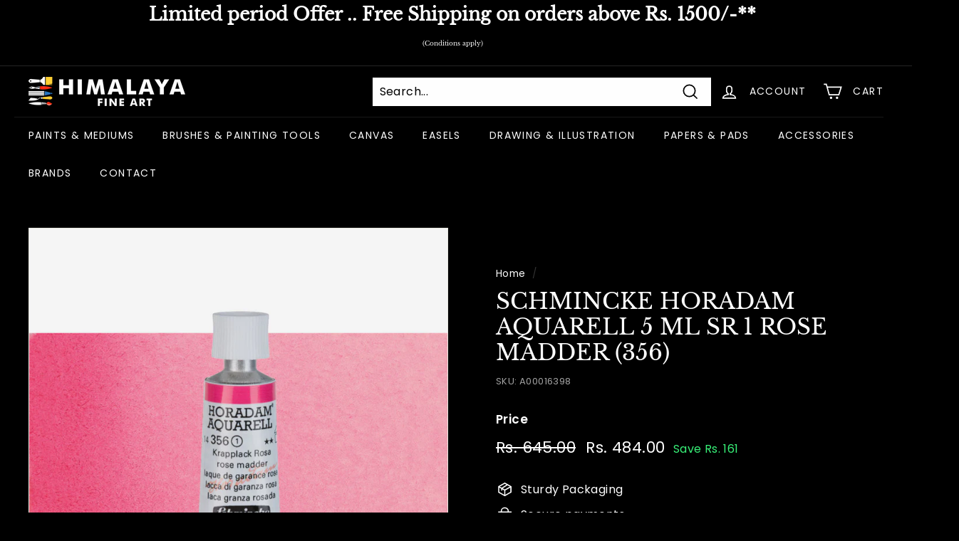

--- FILE ---
content_type: text/javascript
request_url: https://cdn.shopify.com/s/files/1/0033/3538/9233/files/jsfornothingg.js?shop=himalayafineart1.myshopify.com
body_size: -698
content:
 var je = ".pwappytt-animated";

--- FILE ---
content_type: text/javascript; charset=utf-8
request_url: https://www.himalayafineart.com/products/schmincke-horadam-aquarell-5-ml-sr-1-rose-madder-356.js
body_size: 421
content:
{"id":9239345660209,"title":"SCHMINCKE HORADAM AQUARELL 5 ML SR 1 ROSE MADDER (356)","handle":"schmincke-horadam-aquarell-5-ml-sr-1-rose-madder-356","description":"","published_at":"2023-12-09T13:43:24+05:30","created_at":"2023-12-09T13:43:25+05:30","vendor":"SCHMINCKE","type":"PAINTS \u0026 MEDIUMS","tags":["3213","PAINTS \u0026 MEDIUMS","SCHMINCKE","SCHMINCKE HORADAM AQUARELL WATER COLOUR - OPEN STOCK","WATER COLOUR TUBE - OPEN STOCK"],"price":48400,"price_min":48400,"price_max":48400,"available":true,"price_varies":false,"compare_at_price":64500,"compare_at_price_min":64500,"compare_at_price_max":64500,"compare_at_price_varies":false,"variants":[{"id":47906536456497,"title":"Default Title","option1":"Default Title","option2":null,"option3":null,"sku":"A00016398","requires_shipping":true,"taxable":true,"featured_image":{"id":43588178149681,"product_id":9239345660209,"position":1,"created_at":"2023-12-18T16:11:52+05:30","updated_at":"2025-07-10T18:14:57+05:30","alt":"SCHMINCKE HORADAM AQUARELL 5 ML SR 1 ROSE MADDER (356)","width":1000,"height":1000,"src":"https:\/\/cdn.shopify.com\/s\/files\/1\/0850\/0084\/7665\/files\/A00016398.jpg?v=1752151497","variant_ids":[47906536456497]},"available":true,"name":"SCHMINCKE HORADAM AQUARELL 5 ML SR 1 ROSE MADDER (356)","public_title":null,"options":["Default Title"],"price":48400,"weight":0,"compare_at_price":64500,"inventory_management":"shopify","barcode":"4012380010568","featured_media":{"alt":"SCHMINCKE HORADAM AQUARELL 5 ML SR 1 ROSE MADDER (356)","id":36172802883889,"position":1,"preview_image":{"aspect_ratio":1.0,"height":1000,"width":1000,"src":"https:\/\/cdn.shopify.com\/s\/files\/1\/0850\/0084\/7665\/files\/A00016398.jpg?v=1752151497"}},"requires_selling_plan":false,"selling_plan_allocations":[]}],"images":["\/\/cdn.shopify.com\/s\/files\/1\/0850\/0084\/7665\/files\/A00016398.jpg?v=1752151497"],"featured_image":"\/\/cdn.shopify.com\/s\/files\/1\/0850\/0084\/7665\/files\/A00016398.jpg?v=1752151497","options":[{"name":"Title","position":1,"values":["Default Title"]}],"url":"\/products\/schmincke-horadam-aquarell-5-ml-sr-1-rose-madder-356","media":[{"alt":"SCHMINCKE HORADAM AQUARELL 5 ML SR 1 ROSE MADDER (356)","id":36172802883889,"position":1,"preview_image":{"aspect_ratio":1.0,"height":1000,"width":1000,"src":"https:\/\/cdn.shopify.com\/s\/files\/1\/0850\/0084\/7665\/files\/A00016398.jpg?v=1752151497"},"aspect_ratio":1.0,"height":1000,"media_type":"image","src":"https:\/\/cdn.shopify.com\/s\/files\/1\/0850\/0084\/7665\/files\/A00016398.jpg?v=1752151497","width":1000}],"requires_selling_plan":false,"selling_plan_groups":[]}